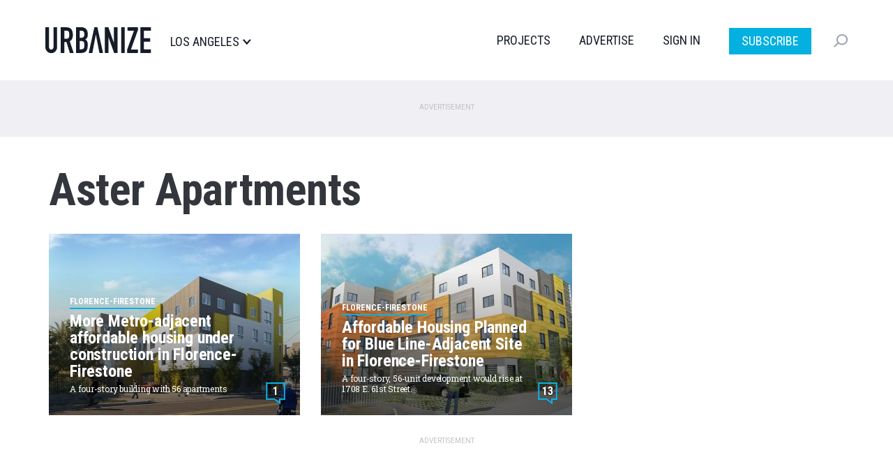

--- FILE ---
content_type: image/svg+xml
request_url: https://la.urbanize.city/themes/custom/urbanize_2018/assets/images/logo.svg
body_size: 4144
content:
<svg xmlns="http://www.w3.org/2000/svg" width="152.419" height="36.762" viewBox="0 0 152.419 36.762">
  <g id="Group_362" data-name="Group 362" transform="translate(-44.962 -45.238)">
    <path id="Path_1" data-name="Path 1" d="M61.858,73.5a8.281,8.281,0,0,1-.666,3.328,8.551,8.551,0,0,1-4.506,4.506,8.4,8.4,0,0,1-6.553,0,8.555,8.555,0,0,1-4.506-4.506,8.274,8.274,0,0,1-.666-3.328V45.746a.508.508,0,0,1,.508-.508h4.207a.507.507,0,0,1,.508.508V72.989a3.91,3.91,0,0,0,.921,2.867,3.34,3.34,0,0,0,4.608,0,3.909,3.909,0,0,0,.922-2.867V45.746a.508.508,0,0,1,.508-.508h4.208a.507.507,0,0,1,.507.508Z" transform="translate(0)" fill="#161c28"/>
    <path id="Path_2" data-name="Path 2" d="M99.012,45.746a.507.507,0,0,1,.508-.508h7.889q9.216,0,9.216,10.7a13.522,13.522,0,0,1-1,5.453,7.568,7.568,0,0,1-3.149,3.455.507.507,0,0,0-.227.6l5.273,15.581a.507.507,0,0,1-.481.67H112.6a.508.508,0,0,1-.485-.356l-4.641-14.853a.509.509,0,0,0-.485-.356h-2.242a.508.508,0,0,0-.508.508v14.55a.508.508,0,0,1-.508.508H99.52a.507.507,0,0,1-.508-.508Zm5.223,15.52a.254.254,0,0,0,.254.254H107.2a5.263,5.263,0,0,0,2.2-.384,2.83,2.83,0,0,0,1.254-1.1,4.692,4.692,0,0,0,.589-1.766,19.335,19.335,0,0,0,0-4.864,4.4,4.4,0,0,0-.64-1.792,2.9,2.9,0,0,0-1.357-1.1,6.173,6.173,0,0,0-2.3-.358h-2.46a.254.254,0,0,0-.254.254Z" transform="translate(-31.974)" fill="#161c28"/>
    <path id="Path_3" data-name="Path 3" d="M153.14,45.746a.508.508,0,0,1,.508-.508h7.121a10.7,10.7,0,0,1,4.275.768,8.083,8.083,0,0,1,2.893,2.048A7.669,7.669,0,0,1,169.55,51a12.271,12.271,0,0,1,.486,3.456v1.331a11.625,11.625,0,0,1-.23,2.509,6.033,6.033,0,0,1-.691,1.792,5.756,5.756,0,0,1-1.126,1.357,9.831,9.831,0,0,1-1.536,1.1,5.641,5.641,0,0,1,2.714,2.586,10.2,10.2,0,0,1,.87,4.582V71.76q0,4.813-2.33,7.373t-7.45,2.56h-6.609a.508.508,0,0,1-.508-.508Zm5.223,14.189a.254.254,0,0,0,.254.254h2.1q2.611,0,3.507-1.305a6.743,6.743,0,0,0,.9-3.815,5.759,5.759,0,0,0-1-3.686q-1-1.229-3.61-1.229h-1.9a.254.254,0,0,0-.254.254Zm0,16.282a.254.254,0,0,0,.254.254h2a5.51,5.51,0,0,0,2.483-.46,3.183,3.183,0,0,0,1.357-1.28,4.817,4.817,0,0,0,.563-1.945q.1-1.125.1-2.458a16.5,16.5,0,0,0-.153-2.406,3.967,3.967,0,0,0-.64-1.715,3.021,3.021,0,0,0-1.357-1.05,6.165,6.165,0,0,0-2.3-.358h-2.05a.254.254,0,0,0-.254.254Z" transform="translate(-63.995)" fill="#161c28"/>
    <path id="Path_4" data-name="Path 4" d="M202.952,81.693h-4.17a.507.507,0,0,1-.5-.618l7.914-35.44a.508.508,0,0,1,.5-.4h3.539a.508.508,0,0,1,.5.4l7.914,35.44a.507.507,0,0,1-.5.618h-4.171a.508.508,0,0,1-.5-.41l-4.989-25.549h-.1l-4.938,25.547A.507.507,0,0,1,202.952,81.693Z" transform="translate(-90.695)" fill="#161c28"/>
    <path id="Path_5" data-name="Path 5" d="M255.508,45.238h4.153a.507.507,0,0,1,.478.336L267.9,67.2h.1V45.746a.507.507,0,0,1,.507-.508h4.208a.508.508,0,0,1,.508.508v35.44a.508.508,0,0,1-.508.508h-4.053a.507.507,0,0,1-.477-.334l-7.866-21.58h-.1V81.185a.507.507,0,0,1-.508.508h-4.207a.507.507,0,0,1-.508-.508V45.746A.507.507,0,0,1,255.508,45.238Z" transform="translate(-124.252)" fill="#161c28"/>
    <path id="Path_6" data-name="Path 6" d="M312.906,45.238h4.207a.508.508,0,0,1,.508.508v35.44a.508.508,0,0,1-.508.508h-4.207a.507.507,0,0,1-.507-.508V45.746A.507.507,0,0,1,312.906,45.238Z" transform="translate(-158.208)" fill="#161c28"/>
    <path id="Path_7" data-name="Path 7" d="M333.49,77l9.675-26.506a.254.254,0,0,0-.238-.341h-8.448a.508.508,0,0,1-.508-.508v-3.9a.508.508,0,0,1,.508-.508h13.987a.507.507,0,0,1,.507.508V49.3a.51.51,0,0,1-.031.175l-9.88,26.967a.254.254,0,0,0,.238.341h9.165a.508.508,0,0,1,.507.508v3.9a.507.507,0,0,1-.507.508h-14.5a.507.507,0,0,1-.507-.508v-4.01A.505.505,0,0,1,333.49,77Z" transform="translate(-170.666)" fill="#161c28"/>
    <path id="Path_8" data-name="Path 8" d="M380.543,45.238h14.55a.508.508,0,0,1,.508.508v3.9a.508.508,0,0,1-.508.508h-9.581a.254.254,0,0,0-.254.254V60.6a.254.254,0,0,0,.254.254h8.25a.508.508,0,0,1,.507.508v3.9a.507.507,0,0,1-.507.508h-8.25a.254.254,0,0,0-.254.254V76.217a.254.254,0,0,0,.254.254h9.581a.508.508,0,0,1,.508.508v4.207a.508.508,0,0,1-.508.508h-14.55a.507.507,0,0,1-.508-.508V45.746A.507.507,0,0,1,380.543,45.238Z" transform="translate(-198.219)" fill="#161c28"/>
  </g>
</svg>


--- FILE ---
content_type: image/svg+xml
request_url: https://la.urbanize.city/themes/custom/urbanize_2018/assets/images/ico-search.svg
body_size: 611
content:
<svg xmlns="http://www.w3.org/2000/svg" width="19.914" height="19.341" viewBox="0 0 19.914 19.341">
  <g id="Group_364" data-name="Group 364" transform="translate(-1260.293 -1242.604)">
    <g id="Ellipse_1" data-name="Ellipse 1" transform="translate(1264.17 1242.604)" fill="none" stroke="#98a1b4" stroke-width="2">
      <circle cx="8.018" cy="8.018" r="8.018" stroke="none"/>
      <circle cx="8.018" cy="8.018" r="7.018" fill="none"/>
    </g>
    <line id="Line_1" data-name="Line 1" x2="8.018" transform="translate(1261 1261.238) rotate(-45)" fill="none" stroke="#98a1b4" stroke-width="2"/>
  </g>
</svg>


--- FILE ---
content_type: application/javascript; charset=utf-8
request_url: https://fundingchoicesmessages.google.com/f/AGSKWxV7SB50XoHd7ohcATcVFl-JbITv-WlAsLRNRVRjCtdO0Zv-25EJOWQ2vk6vkgbM8n1OQq8GBL_OUwX3tETvWA0KF_pzO429Mzrm0Es1QNdAY3oxGz8vX-48G21OgfdrKcdSpYRbxhdXliSKXZGfiSFGStYUciHjtnwPWJBJ1ONDPlniblaMUEkoICQT/__700_150_/interstitials/ad_/site/ads?-728x90&.intad.
body_size: -1292
content:
window['bf3fafa7-e60c-4f8d-9963-85e774d1f195'] = true;